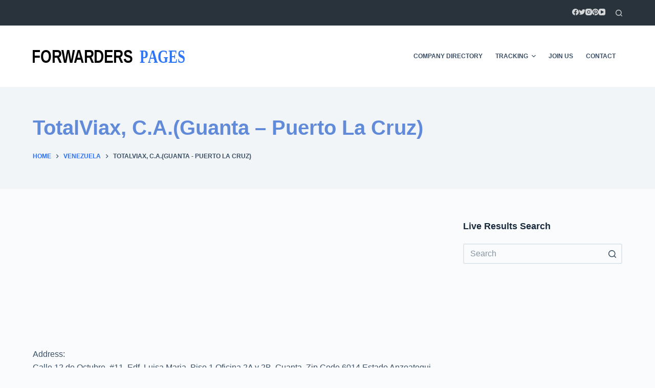

--- FILE ---
content_type: text/html; charset=utf-8
request_url: https://www.google.com/recaptcha/api2/aframe
body_size: 266
content:
<!DOCTYPE HTML><html><head><meta http-equiv="content-type" content="text/html; charset=UTF-8"></head><body><script nonce="tu3pRM5wOKBtb-netwPzYw">/** Anti-fraud and anti-abuse applications only. See google.com/recaptcha */ try{var clients={'sodar':'https://pagead2.googlesyndication.com/pagead/sodar?'};window.addEventListener("message",function(a){try{if(a.source===window.parent){var b=JSON.parse(a.data);var c=clients[b['id']];if(c){var d=document.createElement('img');d.src=c+b['params']+'&rc='+(localStorage.getItem("rc::a")?sessionStorage.getItem("rc::b"):"");window.document.body.appendChild(d);sessionStorage.setItem("rc::e",parseInt(sessionStorage.getItem("rc::e")||0)+1);localStorage.setItem("rc::h",'1769105866697');}}}catch(b){}});window.parent.postMessage("_grecaptcha_ready", "*");}catch(b){}</script></body></html>

--- FILE ---
content_type: application/javascript; charset=utf-8
request_url: https://fundingchoicesmessages.google.com/f/AGSKWxW6tMh6iodG74eL4UjdtByi6713oK0Vy8JhMMGtmtZL-gQY7H0-VPDtr8TLTtmibWFWLwYdeD2yMT30EHW7weRjt6Ck0rhyEBQq-h8s7nGyb4llrTljZNFpVN2hJ0_2oonN7civh9ZKFmNTVXCdDmKvhWr-l0yurdaqSm4aygEKkFySuq0zsBpJX42-/__ad_run./gujAd./bg_ads_/layout.inc.php?img/ads/article-
body_size: -1289
content:
window['593b9837-7ceb-41b9-a952-69b75efe314d'] = true;